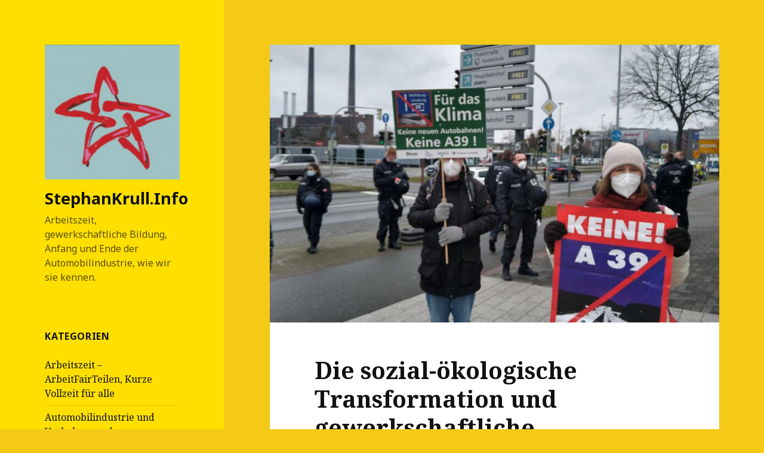

--- FILE ---
content_type: text/html; charset=UTF-8
request_url: https://stephankrull.info/2022/10/06/die-sozial-oekologische-transformation-und-gewerkschaftliche-perspektiven-anforderungen-und-erwartungen-an-demokratische-und-kritische-wissenschaft/
body_size: 80315
content:
<!DOCTYPE html>
<html lang="de" class="no-js">
<head>
	<meta charset="UTF-8">
	<meta name="viewport" content="width=device-width">
	<link rel="profile" href="https://gmpg.org/xfn/11">
	<link rel="pingback" href="https://stephankrull.info/xmlrpc.php">
	<!--[if lt IE 9]>
	<script src="https://stephankrull.info/wp-content/themes/twentyfifteen/js/html5.js?ver=3.7.0"></script>
	<![endif]-->
	<script>(function(html){html.className = html.className.replace(/\bno-js\b/,'js')})(document.documentElement);</script>
<title>Die sozial-ökologische Transformation und gewerkschaftliche Perspektiven – Anforderungen und Erwartungen an demokratische und kritische Wissenschaft &#8211; StephanKrull.Info</title>
<meta name='robots' content='max-image-preview:large' />
	<style>img:is([sizes="auto" i], [sizes^="auto," i]) { contain-intrinsic-size: 3000px 1500px }</style>
	<link rel='dns-prefetch' href='//fonts.googleapis.com' />
<link href='https://fonts.gstatic.com' crossorigin rel='preconnect' />
<link rel="alternate" type="application/rss+xml" title="StephanKrull.Info &raquo; Feed" href="https://stephankrull.info/feed/" />
<link rel="alternate" type="application/rss+xml" title="StephanKrull.Info &raquo; Kommentar-Feed" href="https://stephankrull.info/comments/feed/" />
<link rel="alternate" type="application/rss+xml" title="StephanKrull.Info &raquo; Die sozial-ökologische Transformation und gewerkschaftliche Perspektiven – Anforderungen und Erwartungen an demokratische und kritische Wissenschaft Kommentar-Feed" href="https://stephankrull.info/2022/10/06/die-sozial-oekologische-transformation-und-gewerkschaftliche-perspektiven-anforderungen-und-erwartungen-an-demokratische-und-kritische-wissenschaft/feed/" />
<script>
window._wpemojiSettings = {"baseUrl":"https:\/\/s.w.org\/images\/core\/emoji\/16.0.1\/72x72\/","ext":".png","svgUrl":"https:\/\/s.w.org\/images\/core\/emoji\/16.0.1\/svg\/","svgExt":".svg","source":{"concatemoji":"https:\/\/stephankrull.info\/wp-includes\/js\/wp-emoji-release.min.js?ver=6.8.3"}};
/*! This file is auto-generated */
!function(s,n){var o,i,e;function c(e){try{var t={supportTests:e,timestamp:(new Date).valueOf()};sessionStorage.setItem(o,JSON.stringify(t))}catch(e){}}function p(e,t,n){e.clearRect(0,0,e.canvas.width,e.canvas.height),e.fillText(t,0,0);var t=new Uint32Array(e.getImageData(0,0,e.canvas.width,e.canvas.height).data),a=(e.clearRect(0,0,e.canvas.width,e.canvas.height),e.fillText(n,0,0),new Uint32Array(e.getImageData(0,0,e.canvas.width,e.canvas.height).data));return t.every(function(e,t){return e===a[t]})}function u(e,t){e.clearRect(0,0,e.canvas.width,e.canvas.height),e.fillText(t,0,0);for(var n=e.getImageData(16,16,1,1),a=0;a<n.data.length;a++)if(0!==n.data[a])return!1;return!0}function f(e,t,n,a){switch(t){case"flag":return n(e,"\ud83c\udff3\ufe0f\u200d\u26a7\ufe0f","\ud83c\udff3\ufe0f\u200b\u26a7\ufe0f")?!1:!n(e,"\ud83c\udde8\ud83c\uddf6","\ud83c\udde8\u200b\ud83c\uddf6")&&!n(e,"\ud83c\udff4\udb40\udc67\udb40\udc62\udb40\udc65\udb40\udc6e\udb40\udc67\udb40\udc7f","\ud83c\udff4\u200b\udb40\udc67\u200b\udb40\udc62\u200b\udb40\udc65\u200b\udb40\udc6e\u200b\udb40\udc67\u200b\udb40\udc7f");case"emoji":return!a(e,"\ud83e\udedf")}return!1}function g(e,t,n,a){var r="undefined"!=typeof WorkerGlobalScope&&self instanceof WorkerGlobalScope?new OffscreenCanvas(300,150):s.createElement("canvas"),o=r.getContext("2d",{willReadFrequently:!0}),i=(o.textBaseline="top",o.font="600 32px Arial",{});return e.forEach(function(e){i[e]=t(o,e,n,a)}),i}function t(e){var t=s.createElement("script");t.src=e,t.defer=!0,s.head.appendChild(t)}"undefined"!=typeof Promise&&(o="wpEmojiSettingsSupports",i=["flag","emoji"],n.supports={everything:!0,everythingExceptFlag:!0},e=new Promise(function(e){s.addEventListener("DOMContentLoaded",e,{once:!0})}),new Promise(function(t){var n=function(){try{var e=JSON.parse(sessionStorage.getItem(o));if("object"==typeof e&&"number"==typeof e.timestamp&&(new Date).valueOf()<e.timestamp+604800&&"object"==typeof e.supportTests)return e.supportTests}catch(e){}return null}();if(!n){if("undefined"!=typeof Worker&&"undefined"!=typeof OffscreenCanvas&&"undefined"!=typeof URL&&URL.createObjectURL&&"undefined"!=typeof Blob)try{var e="postMessage("+g.toString()+"("+[JSON.stringify(i),f.toString(),p.toString(),u.toString()].join(",")+"));",a=new Blob([e],{type:"text/javascript"}),r=new Worker(URL.createObjectURL(a),{name:"wpTestEmojiSupports"});return void(r.onmessage=function(e){c(n=e.data),r.terminate(),t(n)})}catch(e){}c(n=g(i,f,p,u))}t(n)}).then(function(e){for(var t in e)n.supports[t]=e[t],n.supports.everything=n.supports.everything&&n.supports[t],"flag"!==t&&(n.supports.everythingExceptFlag=n.supports.everythingExceptFlag&&n.supports[t]);n.supports.everythingExceptFlag=n.supports.everythingExceptFlag&&!n.supports.flag,n.DOMReady=!1,n.readyCallback=function(){n.DOMReady=!0}}).then(function(){return e}).then(function(){var e;n.supports.everything||(n.readyCallback(),(e=n.source||{}).concatemoji?t(e.concatemoji):e.wpemoji&&e.twemoji&&(t(e.twemoji),t(e.wpemoji)))}))}((window,document),window._wpemojiSettings);
</script>
<style id='wp-emoji-styles-inline-css'>

	img.wp-smiley, img.emoji {
		display: inline !important;
		border: none !important;
		box-shadow: none !important;
		height: 1em !important;
		width: 1em !important;
		margin: 0 0.07em !important;
		vertical-align: -0.1em !important;
		background: none !important;
		padding: 0 !important;
	}
</style>
<link rel='stylesheet' id='wp-block-library-css' href='https://stephankrull.info/wp-includes/css/dist/block-library/style.min.css?ver=6.8.3' media='all' />
<style id='wp-block-library-theme-inline-css'>
.wp-block-audio :where(figcaption){color:#555;font-size:13px;text-align:center}.is-dark-theme .wp-block-audio :where(figcaption){color:#ffffffa6}.wp-block-audio{margin:0 0 1em}.wp-block-code{border:1px solid #ccc;border-radius:4px;font-family:Menlo,Consolas,monaco,monospace;padding:.8em 1em}.wp-block-embed :where(figcaption){color:#555;font-size:13px;text-align:center}.is-dark-theme .wp-block-embed :where(figcaption){color:#ffffffa6}.wp-block-embed{margin:0 0 1em}.blocks-gallery-caption{color:#555;font-size:13px;text-align:center}.is-dark-theme .blocks-gallery-caption{color:#ffffffa6}:root :where(.wp-block-image figcaption){color:#555;font-size:13px;text-align:center}.is-dark-theme :root :where(.wp-block-image figcaption){color:#ffffffa6}.wp-block-image{margin:0 0 1em}.wp-block-pullquote{border-bottom:4px solid;border-top:4px solid;color:currentColor;margin-bottom:1.75em}.wp-block-pullquote cite,.wp-block-pullquote footer,.wp-block-pullquote__citation{color:currentColor;font-size:.8125em;font-style:normal;text-transform:uppercase}.wp-block-quote{border-left:.25em solid;margin:0 0 1.75em;padding-left:1em}.wp-block-quote cite,.wp-block-quote footer{color:currentColor;font-size:.8125em;font-style:normal;position:relative}.wp-block-quote:where(.has-text-align-right){border-left:none;border-right:.25em solid;padding-left:0;padding-right:1em}.wp-block-quote:where(.has-text-align-center){border:none;padding-left:0}.wp-block-quote.is-large,.wp-block-quote.is-style-large,.wp-block-quote:where(.is-style-plain){border:none}.wp-block-search .wp-block-search__label{font-weight:700}.wp-block-search__button{border:1px solid #ccc;padding:.375em .625em}:where(.wp-block-group.has-background){padding:1.25em 2.375em}.wp-block-separator.has-css-opacity{opacity:.4}.wp-block-separator{border:none;border-bottom:2px solid;margin-left:auto;margin-right:auto}.wp-block-separator.has-alpha-channel-opacity{opacity:1}.wp-block-separator:not(.is-style-wide):not(.is-style-dots){width:100px}.wp-block-separator.has-background:not(.is-style-dots){border-bottom:none;height:1px}.wp-block-separator.has-background:not(.is-style-wide):not(.is-style-dots){height:2px}.wp-block-table{margin:0 0 1em}.wp-block-table td,.wp-block-table th{word-break:normal}.wp-block-table :where(figcaption){color:#555;font-size:13px;text-align:center}.is-dark-theme .wp-block-table :where(figcaption){color:#ffffffa6}.wp-block-video :where(figcaption){color:#555;font-size:13px;text-align:center}.is-dark-theme .wp-block-video :where(figcaption){color:#ffffffa6}.wp-block-video{margin:0 0 1em}:root :where(.wp-block-template-part.has-background){margin-bottom:0;margin-top:0;padding:1.25em 2.375em}
</style>
<style id='classic-theme-styles-inline-css'>
/*! This file is auto-generated */
.wp-block-button__link{color:#fff;background-color:#32373c;border-radius:9999px;box-shadow:none;text-decoration:none;padding:calc(.667em + 2px) calc(1.333em + 2px);font-size:1.125em}.wp-block-file__button{background:#32373c;color:#fff;text-decoration:none}
</style>
<style id='global-styles-inline-css'>
:root{--wp--preset--aspect-ratio--square: 1;--wp--preset--aspect-ratio--4-3: 4/3;--wp--preset--aspect-ratio--3-4: 3/4;--wp--preset--aspect-ratio--3-2: 3/2;--wp--preset--aspect-ratio--2-3: 2/3;--wp--preset--aspect-ratio--16-9: 16/9;--wp--preset--aspect-ratio--9-16: 9/16;--wp--preset--color--black: #000000;--wp--preset--color--cyan-bluish-gray: #abb8c3;--wp--preset--color--white: #fff;--wp--preset--color--pale-pink: #f78da7;--wp--preset--color--vivid-red: #cf2e2e;--wp--preset--color--luminous-vivid-orange: #ff6900;--wp--preset--color--luminous-vivid-amber: #fcb900;--wp--preset--color--light-green-cyan: #7bdcb5;--wp--preset--color--vivid-green-cyan: #00d084;--wp--preset--color--pale-cyan-blue: #8ed1fc;--wp--preset--color--vivid-cyan-blue: #0693e3;--wp--preset--color--vivid-purple: #9b51e0;--wp--preset--color--dark-gray: #111;--wp--preset--color--light-gray: #f1f1f1;--wp--preset--color--yellow: #f4ca16;--wp--preset--color--dark-brown: #352712;--wp--preset--color--medium-pink: #e53b51;--wp--preset--color--light-pink: #ffe5d1;--wp--preset--color--dark-purple: #2e2256;--wp--preset--color--purple: #674970;--wp--preset--color--blue-gray: #22313f;--wp--preset--color--bright-blue: #55c3dc;--wp--preset--color--light-blue: #e9f2f9;--wp--preset--gradient--vivid-cyan-blue-to-vivid-purple: linear-gradient(135deg,rgba(6,147,227,1) 0%,rgb(155,81,224) 100%);--wp--preset--gradient--light-green-cyan-to-vivid-green-cyan: linear-gradient(135deg,rgb(122,220,180) 0%,rgb(0,208,130) 100%);--wp--preset--gradient--luminous-vivid-amber-to-luminous-vivid-orange: linear-gradient(135deg,rgba(252,185,0,1) 0%,rgba(255,105,0,1) 100%);--wp--preset--gradient--luminous-vivid-orange-to-vivid-red: linear-gradient(135deg,rgba(255,105,0,1) 0%,rgb(207,46,46) 100%);--wp--preset--gradient--very-light-gray-to-cyan-bluish-gray: linear-gradient(135deg,rgb(238,238,238) 0%,rgb(169,184,195) 100%);--wp--preset--gradient--cool-to-warm-spectrum: linear-gradient(135deg,rgb(74,234,220) 0%,rgb(151,120,209) 20%,rgb(207,42,186) 40%,rgb(238,44,130) 60%,rgb(251,105,98) 80%,rgb(254,248,76) 100%);--wp--preset--gradient--blush-light-purple: linear-gradient(135deg,rgb(255,206,236) 0%,rgb(152,150,240) 100%);--wp--preset--gradient--blush-bordeaux: linear-gradient(135deg,rgb(254,205,165) 0%,rgb(254,45,45) 50%,rgb(107,0,62) 100%);--wp--preset--gradient--luminous-dusk: linear-gradient(135deg,rgb(255,203,112) 0%,rgb(199,81,192) 50%,rgb(65,88,208) 100%);--wp--preset--gradient--pale-ocean: linear-gradient(135deg,rgb(255,245,203) 0%,rgb(182,227,212) 50%,rgb(51,167,181) 100%);--wp--preset--gradient--electric-grass: linear-gradient(135deg,rgb(202,248,128) 0%,rgb(113,206,126) 100%);--wp--preset--gradient--midnight: linear-gradient(135deg,rgb(2,3,129) 0%,rgb(40,116,252) 100%);--wp--preset--font-size--small: 13px;--wp--preset--font-size--medium: 20px;--wp--preset--font-size--large: 36px;--wp--preset--font-size--x-large: 42px;--wp--preset--spacing--20: 0.44rem;--wp--preset--spacing--30: 0.67rem;--wp--preset--spacing--40: 1rem;--wp--preset--spacing--50: 1.5rem;--wp--preset--spacing--60: 2.25rem;--wp--preset--spacing--70: 3.38rem;--wp--preset--spacing--80: 5.06rem;--wp--preset--shadow--natural: 6px 6px 9px rgba(0, 0, 0, 0.2);--wp--preset--shadow--deep: 12px 12px 50px rgba(0, 0, 0, 0.4);--wp--preset--shadow--sharp: 6px 6px 0px rgba(0, 0, 0, 0.2);--wp--preset--shadow--outlined: 6px 6px 0px -3px rgba(255, 255, 255, 1), 6px 6px rgba(0, 0, 0, 1);--wp--preset--shadow--crisp: 6px 6px 0px rgba(0, 0, 0, 1);}:where(.is-layout-flex){gap: 0.5em;}:where(.is-layout-grid){gap: 0.5em;}body .is-layout-flex{display: flex;}.is-layout-flex{flex-wrap: wrap;align-items: center;}.is-layout-flex > :is(*, div){margin: 0;}body .is-layout-grid{display: grid;}.is-layout-grid > :is(*, div){margin: 0;}:where(.wp-block-columns.is-layout-flex){gap: 2em;}:where(.wp-block-columns.is-layout-grid){gap: 2em;}:where(.wp-block-post-template.is-layout-flex){gap: 1.25em;}:where(.wp-block-post-template.is-layout-grid){gap: 1.25em;}.has-black-color{color: var(--wp--preset--color--black) !important;}.has-cyan-bluish-gray-color{color: var(--wp--preset--color--cyan-bluish-gray) !important;}.has-white-color{color: var(--wp--preset--color--white) !important;}.has-pale-pink-color{color: var(--wp--preset--color--pale-pink) !important;}.has-vivid-red-color{color: var(--wp--preset--color--vivid-red) !important;}.has-luminous-vivid-orange-color{color: var(--wp--preset--color--luminous-vivid-orange) !important;}.has-luminous-vivid-amber-color{color: var(--wp--preset--color--luminous-vivid-amber) !important;}.has-light-green-cyan-color{color: var(--wp--preset--color--light-green-cyan) !important;}.has-vivid-green-cyan-color{color: var(--wp--preset--color--vivid-green-cyan) !important;}.has-pale-cyan-blue-color{color: var(--wp--preset--color--pale-cyan-blue) !important;}.has-vivid-cyan-blue-color{color: var(--wp--preset--color--vivid-cyan-blue) !important;}.has-vivid-purple-color{color: var(--wp--preset--color--vivid-purple) !important;}.has-black-background-color{background-color: var(--wp--preset--color--black) !important;}.has-cyan-bluish-gray-background-color{background-color: var(--wp--preset--color--cyan-bluish-gray) !important;}.has-white-background-color{background-color: var(--wp--preset--color--white) !important;}.has-pale-pink-background-color{background-color: var(--wp--preset--color--pale-pink) !important;}.has-vivid-red-background-color{background-color: var(--wp--preset--color--vivid-red) !important;}.has-luminous-vivid-orange-background-color{background-color: var(--wp--preset--color--luminous-vivid-orange) !important;}.has-luminous-vivid-amber-background-color{background-color: var(--wp--preset--color--luminous-vivid-amber) !important;}.has-light-green-cyan-background-color{background-color: var(--wp--preset--color--light-green-cyan) !important;}.has-vivid-green-cyan-background-color{background-color: var(--wp--preset--color--vivid-green-cyan) !important;}.has-pale-cyan-blue-background-color{background-color: var(--wp--preset--color--pale-cyan-blue) !important;}.has-vivid-cyan-blue-background-color{background-color: var(--wp--preset--color--vivid-cyan-blue) !important;}.has-vivid-purple-background-color{background-color: var(--wp--preset--color--vivid-purple) !important;}.has-black-border-color{border-color: var(--wp--preset--color--black) !important;}.has-cyan-bluish-gray-border-color{border-color: var(--wp--preset--color--cyan-bluish-gray) !important;}.has-white-border-color{border-color: var(--wp--preset--color--white) !important;}.has-pale-pink-border-color{border-color: var(--wp--preset--color--pale-pink) !important;}.has-vivid-red-border-color{border-color: var(--wp--preset--color--vivid-red) !important;}.has-luminous-vivid-orange-border-color{border-color: var(--wp--preset--color--luminous-vivid-orange) !important;}.has-luminous-vivid-amber-border-color{border-color: var(--wp--preset--color--luminous-vivid-amber) !important;}.has-light-green-cyan-border-color{border-color: var(--wp--preset--color--light-green-cyan) !important;}.has-vivid-green-cyan-border-color{border-color: var(--wp--preset--color--vivid-green-cyan) !important;}.has-pale-cyan-blue-border-color{border-color: var(--wp--preset--color--pale-cyan-blue) !important;}.has-vivid-cyan-blue-border-color{border-color: var(--wp--preset--color--vivid-cyan-blue) !important;}.has-vivid-purple-border-color{border-color: var(--wp--preset--color--vivid-purple) !important;}.has-vivid-cyan-blue-to-vivid-purple-gradient-background{background: var(--wp--preset--gradient--vivid-cyan-blue-to-vivid-purple) !important;}.has-light-green-cyan-to-vivid-green-cyan-gradient-background{background: var(--wp--preset--gradient--light-green-cyan-to-vivid-green-cyan) !important;}.has-luminous-vivid-amber-to-luminous-vivid-orange-gradient-background{background: var(--wp--preset--gradient--luminous-vivid-amber-to-luminous-vivid-orange) !important;}.has-luminous-vivid-orange-to-vivid-red-gradient-background{background: var(--wp--preset--gradient--luminous-vivid-orange-to-vivid-red) !important;}.has-very-light-gray-to-cyan-bluish-gray-gradient-background{background: var(--wp--preset--gradient--very-light-gray-to-cyan-bluish-gray) !important;}.has-cool-to-warm-spectrum-gradient-background{background: var(--wp--preset--gradient--cool-to-warm-spectrum) !important;}.has-blush-light-purple-gradient-background{background: var(--wp--preset--gradient--blush-light-purple) !important;}.has-blush-bordeaux-gradient-background{background: var(--wp--preset--gradient--blush-bordeaux) !important;}.has-luminous-dusk-gradient-background{background: var(--wp--preset--gradient--luminous-dusk) !important;}.has-pale-ocean-gradient-background{background: var(--wp--preset--gradient--pale-ocean) !important;}.has-electric-grass-gradient-background{background: var(--wp--preset--gradient--electric-grass) !important;}.has-midnight-gradient-background{background: var(--wp--preset--gradient--midnight) !important;}.has-small-font-size{font-size: var(--wp--preset--font-size--small) !important;}.has-medium-font-size{font-size: var(--wp--preset--font-size--medium) !important;}.has-large-font-size{font-size: var(--wp--preset--font-size--large) !important;}.has-x-large-font-size{font-size: var(--wp--preset--font-size--x-large) !important;}
:where(.wp-block-post-template.is-layout-flex){gap: 1.25em;}:where(.wp-block-post-template.is-layout-grid){gap: 1.25em;}
:where(.wp-block-columns.is-layout-flex){gap: 2em;}:where(.wp-block-columns.is-layout-grid){gap: 2em;}
:root :where(.wp-block-pullquote){font-size: 1.5em;line-height: 1.6;}
</style>
<link rel='stylesheet' id='twentyfifteen-fonts-css' href='https://fonts.googleapis.com/css?family=Noto+Sans%3A400italic%2C700italic%2C400%2C700%7CNoto+Serif%3A400italic%2C700italic%2C400%2C700%7CInconsolata%3A400%2C700&#038;subset=latin%2Clatin-ext&#038;display=fallback' media='all' />
<link rel='stylesheet' id='genericons-css' href='https://stephankrull.info/wp-content/themes/twentyfifteen/genericons/genericons.css?ver=20201208' media='all' />
<link rel='stylesheet' id='twentyfifteen-style-css' href='https://stephankrull.info/wp-content/themes/twentyfifteen/style.css?ver=20201208' media='all' />
<style id='twentyfifteen-style-inline-css'>

			.post-navigation .nav-previous { background-image: url(https://stephankrull.info/wp-content/uploads/2022/01/Hofmann-825x510.jpg); }
			.post-navigation .nav-previous .post-title, .post-navigation .nav-previous a:hover .post-title, .post-navigation .nav-previous .meta-nav { color: #fff; }
			.post-navigation .nav-previous a:before { background-color: rgba(0, 0, 0, 0.4); }
		
			.post-navigation .nav-next { background-image: url(https://stephankrull.info/wp-content/uploads/2022/10/IMG_20220524_171219-825x510.jpg); border-top: 0; }
			.post-navigation .nav-next .post-title, .post-navigation .nav-next a:hover .post-title, .post-navigation .nav-next .meta-nav { color: #fff; }
			.post-navigation .nav-next a:before { background-color: rgba(0, 0, 0, 0.4); }
		
	/* Color Scheme */

	/* Background Color */
	body {
		background-color: #f4ca16;
	}

	/* Sidebar Background Color */
	body:before,
	.site-header {
		background-color: #ffdf00;
	}

	/* Box Background Color */
	.post-navigation,
	.pagination,
	.secondary,
	.site-footer,
	.hentry,
	.page-header,
	.page-content,
	.comments-area,
	.widecolumn {
		background-color: #ffffff;
	}

	/* Box Background Color */
	button,
	input[type="button"],
	input[type="reset"],
	input[type="submit"],
	.pagination .prev,
	.pagination .next,
	.widget_calendar tbody a,
	.widget_calendar tbody a:hover,
	.widget_calendar tbody a:focus,
	.page-links a,
	.page-links a:hover,
	.page-links a:focus,
	.sticky-post {
		color: #ffffff;
	}

	/* Main Text Color */
	button,
	input[type="button"],
	input[type="reset"],
	input[type="submit"],
	.pagination .prev,
	.pagination .next,
	.widget_calendar tbody a,
	.page-links a,
	.sticky-post {
		background-color: #111111;
	}

	/* Main Text Color */
	body,
	blockquote cite,
	blockquote small,
	a,
	.dropdown-toggle:after,
	.image-navigation a:hover,
	.image-navigation a:focus,
	.comment-navigation a:hover,
	.comment-navigation a:focus,
	.widget-title,
	.entry-footer a:hover,
	.entry-footer a:focus,
	.comment-metadata a:hover,
	.comment-metadata a:focus,
	.pingback .edit-link a:hover,
	.pingback .edit-link a:focus,
	.comment-list .reply a:hover,
	.comment-list .reply a:focus,
	.site-info a:hover,
	.site-info a:focus {
		color: #111111;
	}

	/* Main Text Color */
	.entry-content a,
	.entry-summary a,
	.page-content a,
	.comment-content a,
	.pingback .comment-body > a,
	.author-description a,
	.taxonomy-description a,
	.textwidget a,
	.entry-footer a:hover,
	.comment-metadata a:hover,
	.pingback .edit-link a:hover,
	.comment-list .reply a:hover,
	.site-info a:hover {
		border-color: #111111;
	}

	/* Secondary Text Color */
	button:hover,
	button:focus,
	input[type="button"]:hover,
	input[type="button"]:focus,
	input[type="reset"]:hover,
	input[type="reset"]:focus,
	input[type="submit"]:hover,
	input[type="submit"]:focus,
	.pagination .prev:hover,
	.pagination .prev:focus,
	.pagination .next:hover,
	.pagination .next:focus,
	.widget_calendar tbody a:hover,
	.widget_calendar tbody a:focus,
	.page-links a:hover,
	.page-links a:focus {
		background-color: #111111; /* Fallback for IE7 and IE8 */
		background-color: rgba( 17, 17, 17, 0.7);
	}

	/* Secondary Text Color */
	blockquote,
	a:hover,
	a:focus,
	.main-navigation .menu-item-description,
	.post-navigation .meta-nav,
	.post-navigation a:hover .post-title,
	.post-navigation a:focus .post-title,
	.image-navigation,
	.image-navigation a,
	.comment-navigation,
	.comment-navigation a,
	.widget,
	.author-heading,
	.entry-footer,
	.entry-footer a,
	.taxonomy-description,
	.page-links > .page-links-title,
	.entry-caption,
	.comment-author,
	.comment-metadata,
	.comment-metadata a,
	.pingback .edit-link,
	.pingback .edit-link a,
	.post-password-form label,
	.comment-form label,
	.comment-notes,
	.comment-awaiting-moderation,
	.logged-in-as,
	.form-allowed-tags,
	.no-comments,
	.site-info,
	.site-info a,
	.wp-caption-text,
	.gallery-caption,
	.comment-list .reply a,
	.widecolumn label,
	.widecolumn .mu_register label {
		color: #111111; /* Fallback for IE7 and IE8 */
		color: rgba( 17, 17, 17, 0.7);
	}

	/* Secondary Text Color */
	blockquote,
	.logged-in-as a:hover,
	.comment-author a:hover {
		border-color: #111111; /* Fallback for IE7 and IE8 */
		border-color: rgba( 17, 17, 17, 0.7);
	}

	/* Border Color */
	hr,
	.dropdown-toggle:hover,
	.dropdown-toggle:focus {
		background-color: #111111; /* Fallback for IE7 and IE8 */
		background-color: rgba( 17, 17, 17, 0.1);
	}

	/* Border Color */
	pre,
	abbr[title],
	table,
	th,
	td,
	input,
	textarea,
	.main-navigation ul,
	.main-navigation li,
	.post-navigation,
	.post-navigation div + div,
	.pagination,
	.comment-navigation,
	.widget li,
	.widget_categories .children,
	.widget_nav_menu .sub-menu,
	.widget_pages .children,
	.site-header,
	.site-footer,
	.hentry + .hentry,
	.author-info,
	.entry-content .page-links a,
	.page-links > span,
	.page-header,
	.comments-area,
	.comment-list + .comment-respond,
	.comment-list article,
	.comment-list .pingback,
	.comment-list .trackback,
	.comment-list .reply a,
	.no-comments {
		border-color: #111111; /* Fallback for IE7 and IE8 */
		border-color: rgba( 17, 17, 17, 0.1);
	}

	/* Border Focus Color */
	a:focus,
	button:focus,
	input:focus {
		outline-color: #111111; /* Fallback for IE7 and IE8 */
		outline-color: rgba( 17, 17, 17, 0.3);
	}

	input:focus,
	textarea:focus {
		border-color: #111111; /* Fallback for IE7 and IE8 */
		border-color: rgba( 17, 17, 17, 0.3);
	}

	/* Sidebar Link Color */
	.secondary-toggle:before {
		color: #111111;
	}

	.site-title a,
	.site-description {
		color: #111111;
	}

	/* Sidebar Text Color */
	.site-title a:hover,
	.site-title a:focus {
		color: rgba( 17, 17, 17, 0.7);
	}

	/* Sidebar Border Color */
	.secondary-toggle {
		border-color: #111111; /* Fallback for IE7 and IE8 */
		border-color: rgba( 17, 17, 17, 0.1);
	}

	/* Sidebar Border Focus Color */
	.secondary-toggle:hover,
	.secondary-toggle:focus {
		border-color: #111111; /* Fallback for IE7 and IE8 */
		border-color: rgba( 17, 17, 17, 0.3);
	}

	.site-title a {
		outline-color: #111111; /* Fallback for IE7 and IE8 */
		outline-color: rgba( 17, 17, 17, 0.3);
	}

	/* Meta Background Color */
	.entry-footer {
		background-color: #f1f1f1;
	}

	@media screen and (min-width: 38.75em) {
		/* Main Text Color */
		.page-header {
			border-color: #111111;
		}
	}

	@media screen and (min-width: 59.6875em) {
		/* Make sure its transparent on desktop */
		.site-header,
		.secondary {
			background-color: transparent;
		}

		/* Sidebar Background Color */
		.widget button,
		.widget input[type="button"],
		.widget input[type="reset"],
		.widget input[type="submit"],
		.widget_calendar tbody a,
		.widget_calendar tbody a:hover,
		.widget_calendar tbody a:focus {
			color: #ffdf00;
		}

		/* Sidebar Link Color */
		.secondary a,
		.dropdown-toggle:after,
		.widget-title,
		.widget blockquote cite,
		.widget blockquote small {
			color: #111111;
		}

		.widget button,
		.widget input[type="button"],
		.widget input[type="reset"],
		.widget input[type="submit"],
		.widget_calendar tbody a {
			background-color: #111111;
		}

		.textwidget a {
			border-color: #111111;
		}

		/* Sidebar Text Color */
		.secondary a:hover,
		.secondary a:focus,
		.main-navigation .menu-item-description,
		.widget,
		.widget blockquote,
		.widget .wp-caption-text,
		.widget .gallery-caption {
			color: rgba( 17, 17, 17, 0.7);
		}

		.widget button:hover,
		.widget button:focus,
		.widget input[type="button"]:hover,
		.widget input[type="button"]:focus,
		.widget input[type="reset"]:hover,
		.widget input[type="reset"]:focus,
		.widget input[type="submit"]:hover,
		.widget input[type="submit"]:focus,
		.widget_calendar tbody a:hover,
		.widget_calendar tbody a:focus {
			background-color: rgba( 17, 17, 17, 0.7);
		}

		.widget blockquote {
			border-color: rgba( 17, 17, 17, 0.7);
		}

		/* Sidebar Border Color */
		.main-navigation ul,
		.main-navigation li,
		.widget input,
		.widget textarea,
		.widget table,
		.widget th,
		.widget td,
		.widget pre,
		.widget li,
		.widget_categories .children,
		.widget_nav_menu .sub-menu,
		.widget_pages .children,
		.widget abbr[title] {
			border-color: rgba( 17, 17, 17, 0.1);
		}

		.dropdown-toggle:hover,
		.dropdown-toggle:focus,
		.widget hr {
			background-color: rgba( 17, 17, 17, 0.1);
		}

		.widget input:focus,
		.widget textarea:focus {
			border-color: rgba( 17, 17, 17, 0.3);
		}

		.sidebar a:focus,
		.dropdown-toggle:focus {
			outline-color: rgba( 17, 17, 17, 0.3);
		}
	}
</style>
<link rel='stylesheet' id='twentyfifteen-block-style-css' href='https://stephankrull.info/wp-content/themes/twentyfifteen/css/blocks.css?ver=20190102' media='all' />
<!--[if lt IE 9]>
<link rel='stylesheet' id='twentyfifteen-ie-css' href='https://stephankrull.info/wp-content/themes/twentyfifteen/css/ie.css?ver=20170916' media='all' />
<![endif]-->
<!--[if lt IE 8]>
<link rel='stylesheet' id='twentyfifteen-ie7-css' href='https://stephankrull.info/wp-content/themes/twentyfifteen/css/ie7.css?ver=20141210' media='all' />
<![endif]-->
<script src="https://stephankrull.info/wp-includes/js/jquery/jquery.min.js?ver=3.7.1" id="jquery-core-js"></script>
<script src="https://stephankrull.info/wp-includes/js/jquery/jquery-migrate.min.js?ver=3.4.1" id="jquery-migrate-js"></script>
<link rel="https://api.w.org/" href="https://stephankrull.info/wp-json/" /><link rel="alternate" title="JSON" type="application/json" href="https://stephankrull.info/wp-json/wp/v2/posts/3061" /><link rel="EditURI" type="application/rsd+xml" title="RSD" href="https://stephankrull.info/xmlrpc.php?rsd" />
<meta name="generator" content="WordPress 6.8.3" />
<link rel="canonical" href="https://stephankrull.info/2022/10/06/die-sozial-oekologische-transformation-und-gewerkschaftliche-perspektiven-anforderungen-und-erwartungen-an-demokratische-und-kritische-wissenschaft/" />
<link rel='shortlink' href='https://stephankrull.info/?p=3061' />
<link rel="alternate" title="oEmbed (JSON)" type="application/json+oembed" href="https://stephankrull.info/wp-json/oembed/1.0/embed?url=https%3A%2F%2Fstephankrull.info%2F2022%2F10%2F06%2Fdie-sozial-oekologische-transformation-und-gewerkschaftliche-perspektiven-anforderungen-und-erwartungen-an-demokratische-und-kritische-wissenschaft%2F" />
<link rel="alternate" title="oEmbed (XML)" type="text/xml+oembed" href="https://stephankrull.info/wp-json/oembed/1.0/embed?url=https%3A%2F%2Fstephankrull.info%2F2022%2F10%2F06%2Fdie-sozial-oekologische-transformation-und-gewerkschaftliche-perspektiven-anforderungen-und-erwartungen-an-demokratische-und-kritische-wissenschaft%2F&#038;format=xml" />
<style>.recentcomments a{display:inline !important;padding:0 !important;margin:0 !important;}</style><link rel="icon" href="https://stephankrull.info/wp-content/uploads/2017/02/cropped-Stephan-Krull-in-Leipzig-1-32x32.jpg" sizes="32x32" />
<link rel="icon" href="https://stephankrull.info/wp-content/uploads/2017/02/cropped-Stephan-Krull-in-Leipzig-1-192x192.jpg" sizes="192x192" />
<link rel="apple-touch-icon" href="https://stephankrull.info/wp-content/uploads/2017/02/cropped-Stephan-Krull-in-Leipzig-1-180x180.jpg" />
<meta name="msapplication-TileImage" content="https://stephankrull.info/wp-content/uploads/2017/02/cropped-Stephan-Krull-in-Leipzig-1-270x270.jpg" />
</head>

<body class="wp-singular post-template-default single single-post postid-3061 single-format-standard wp-custom-logo wp-embed-responsive wp-theme-twentyfifteen">
<div id="page" class="hfeed site">
	<a class="skip-link screen-reader-text" href="#content">Zum Inhalt springen</a>

	<div id="sidebar" class="sidebar">
		<header id="masthead" class="site-header" role="banner">
			<div class="site-branding">
				<a href="https://stephankrull.info/" class="custom-logo-link" rel="home"><img width="248" height="248" src="https://stephankrull.info/wp-content/uploads/2020/07/cropped-symbol.png" class="custom-logo" alt="StephanKrull.Info" decoding="async" fetchpriority="high" srcset="https://stephankrull.info/wp-content/uploads/2020/07/cropped-symbol.png 248w, https://stephankrull.info/wp-content/uploads/2020/07/cropped-symbol-150x150.png 150w" sizes="(max-width: 248px) 100vw, 248px" /></a>						<p class="site-title"><a href="https://stephankrull.info/" rel="home">StephanKrull.Info</a></p>
												<p class="site-description">Arbeitszeit, gewerkschaftliche Bildung, Anfang und Ende der Automobilindustrie, wie wir sie kennen.</p>
										<button class="secondary-toggle">Menü und Widgets</button>
			</div><!-- .site-branding -->
		</header><!-- .site-header -->

			<div id="secondary" class="secondary">

		
		
					<div id="widget-area" class="widget-area" role="complementary">
				<aside id="categories-2" class="widget widget_categories"><h2 class="widget-title">Kategorien</h2><nav aria-label="Kategorien">
			<ul>
					<li class="cat-item cat-item-4"><a href="https://stephankrull.info/category/arbeitszeit/">Arbeitszeit &#8211; ArbeitFairTeilen, Kurze Vollzeit für alle</a>
</li>
	<li class="cat-item cat-item-9"><a href="https://stephankrull.info/category/automobilindustrie/">Automobilindustrie und Verkehrswende</a>
</li>
	<li class="cat-item cat-item-62"><a href="https://stephankrull.info/category/linke-verkehrspolitik/">Linke Verkehrspolitik</a>
</li>
	<li class="cat-item cat-item-3"><a href="https://stephankrull.info/category/bildung/">Politisch-ökonomische Bildung</a>
</li>
	<li class="cat-item cat-item-11"><a href="https://stephankrull.info/category/theater-und-literatur/">Theater, Literatur und Reisen</a>
</li>
	<li class="cat-item cat-item-5"><a href="https://stephankrull.info/category/volkswagen/">Volkswagen &#8211; Geschichte und Bedeutung des Unternehmens</a>
</li>
	<li class="cat-item cat-item-13"><a href="https://stephankrull.info/category/andere-autoren-interessante-artikel/">Zu anderen Autoren &#8211; interessante Artikel</a>
</li>
	<li class="cat-item cat-item-1"><a href="https://stephankrull.info/category/resterampe/">Zum Schluss &#8211; Resterampe</a>
</li>
			</ul>

			</nav></aside><aside id="search-2" class="widget widget_search"><form role="search" method="get" class="search-form" action="https://stephankrull.info/">
				<label>
					<span class="screen-reader-text">Suche nach:</span>
					<input type="search" class="search-field" placeholder="Suchen …" value="" name="s" />
				</label>
				<input type="submit" class="search-submit screen-reader-text" value="Suchen" />
			</form></aside>
		<aside id="recent-posts-2" class="widget widget_recent_entries">
		<h2 class="widget-title">Neueste Beiträge</h2><nav aria-label="Neueste Beiträge">
		<ul>
											<li>
					<a href="https://stephankrull.info/2026/01/10/kein-land-in-sicht-die-autoindustrie-in-deutschland/">Kein Land in Sicht &#8211; die Autoindustrie in Deutschland</a>
									</li>
											<li>
					<a href="https://stephankrull.info/2025/11/21/mobilitaet-in-deutschland/">Mobilität in Deutschland</a>
									</li>
											<li>
					<a href="https://stephankrull.info/2025/11/19/volkswagen-in-osnabrueck-konversion-falsch-herum/">Volkswagen in Osnabrück: Konversion falsch herum?</a>
									</li>
											<li>
					<a href="https://stephankrull.info/2025/11/15/ausweg-aus-der-autokrise-plaene-fuer-die-zukunft-der-fahrzeugindustrie/">Ausweg aus der Autokrise: Pläne für die Zukunft der Fahrzeugindustrie</a>
									</li>
											<li>
					<a href="https://stephankrull.info/2025/10/30/volkswagen-verlust-oder-gewinn/">Volkswagen: Verlust oder Gewinn?</a>
									</li>
					</ul>

		</nav></aside><aside id="recent-comments-2" class="widget widget_recent_comments"><h2 class="widget-title">Neueste Kommentare</h2><nav aria-label="Neueste Kommentare"><ul id="recentcomments"><li class="recentcomments"><span class="comment-author-link"><a href="https://arbeitzukunft.de/artikel/bosch-streicht-13-000-stellen-in-deutschland-gegenwehr-tut-not/" class="url" rel="ugc external nofollow">Bosch streicht zusätzlich 13.000 Stellen in Deutschland &#x2d; da hilft nur Streik!</a></span> bei <a href="https://stephankrull.info/2025/09/30/vier-millionen-erwerbslose-hoechste-zeit-fuer-arbeitszeitverkuerzung/#comment-522">Vier Millionen Erwerbslose &#8211; Höchste Zeit für Arbeitszeitverkürzung!</a></li><li class="recentcomments"><span class="comment-author-link">Sabine Matthes</span> bei <a href="https://stephankrull.info/2025/08/20/es-geht-um-interessen-nicht-um-menschenrechte/#comment-518">Es geht um Interessen, nicht um Menschenrechte.</a></li><li class="recentcomments"><span class="comment-author-link"><a href="https://stephankrull.info/2025/07/05/vw-personalvorstand-vor-die-tuer-gesetzt-von-bauernopfern-und-ablenkungsmanoevern/" class="url" rel="ugc">VW Personalvorstand vor die Tür gesetzt: Von Bauernopfern und Ablenkungsmanövern &#8211; StephanKrull.Info</a></span> bei <a href="https://stephankrull.info/2025/01/17/unruhe-bei-volkswagen/#comment-509">Unruhe bei Volkswagen</a></li><li class="recentcomments"><span class="comment-author-link">DREßLER, Carsten</span> bei <a href="https://stephankrull.info/2025/03/06/autoindustrie-entgeltverzicht-und-arbeitsplatzabbau/#comment-502">Autoindustrie: Arbeitsplatzabbau und Lohnraub</a></li><li class="recentcomments"><span class="comment-author-link">Josef Immler</span> bei <a href="https://stephankrull.info/2025/05/29/die-autoindustrie-eine-soziale-und-oekologische-katastrophe/#comment-500">Die Autoindustrie – eine soziale und ökologische Katastrophe</a></li></ul></nav></aside><aside id="archives-2" class="widget widget_archive"><h2 class="widget-title">Archive</h2>		<label class="screen-reader-text" for="archives-dropdown-2">Archive</label>
		<select id="archives-dropdown-2" name="archive-dropdown">
			
			<option value="">Monat auswählen</option>
				<option value='https://stephankrull.info/2026/01/'> Januar 2026 </option>
	<option value='https://stephankrull.info/2025/11/'> November 2025 </option>
	<option value='https://stephankrull.info/2025/10/'> Oktober 2025 </option>
	<option value='https://stephankrull.info/2025/09/'> September 2025 </option>
	<option value='https://stephankrull.info/2025/08/'> August 2025 </option>
	<option value='https://stephankrull.info/2025/07/'> Juli 2025 </option>
	<option value='https://stephankrull.info/2025/06/'> Juni 2025 </option>
	<option value='https://stephankrull.info/2025/05/'> Mai 2025 </option>
	<option value='https://stephankrull.info/2025/04/'> April 2025 </option>
	<option value='https://stephankrull.info/2025/03/'> März 2025 </option>
	<option value='https://stephankrull.info/2025/01/'> Januar 2025 </option>
	<option value='https://stephankrull.info/2024/12/'> Dezember 2024 </option>
	<option value='https://stephankrull.info/2024/11/'> November 2024 </option>
	<option value='https://stephankrull.info/2024/10/'> Oktober 2024 </option>
	<option value='https://stephankrull.info/2024/09/'> September 2024 </option>
	<option value='https://stephankrull.info/2024/08/'> August 2024 </option>
	<option value='https://stephankrull.info/2024/07/'> Juli 2024 </option>
	<option value='https://stephankrull.info/2024/06/'> Juni 2024 </option>
	<option value='https://stephankrull.info/2024/05/'> Mai 2024 </option>
	<option value='https://stephankrull.info/2024/04/'> April 2024 </option>
	<option value='https://stephankrull.info/2024/03/'> März 2024 </option>
	<option value='https://stephankrull.info/2024/02/'> Februar 2024 </option>
	<option value='https://stephankrull.info/2024/01/'> Januar 2024 </option>
	<option value='https://stephankrull.info/2023/12/'> Dezember 2023 </option>
	<option value='https://stephankrull.info/2023/11/'> November 2023 </option>
	<option value='https://stephankrull.info/2023/10/'> Oktober 2023 </option>
	<option value='https://stephankrull.info/2023/09/'> September 2023 </option>
	<option value='https://stephankrull.info/2023/08/'> August 2023 </option>
	<option value='https://stephankrull.info/2023/07/'> Juli 2023 </option>
	<option value='https://stephankrull.info/2023/06/'> Juni 2023 </option>
	<option value='https://stephankrull.info/2023/05/'> Mai 2023 </option>
	<option value='https://stephankrull.info/2023/04/'> April 2023 </option>
	<option value='https://stephankrull.info/2023/03/'> März 2023 </option>
	<option value='https://stephankrull.info/2023/02/'> Februar 2023 </option>
	<option value='https://stephankrull.info/2023/01/'> Januar 2023 </option>
	<option value='https://stephankrull.info/2022/12/'> Dezember 2022 </option>
	<option value='https://stephankrull.info/2022/11/'> November 2022 </option>
	<option value='https://stephankrull.info/2022/10/'> Oktober 2022 </option>
	<option value='https://stephankrull.info/2022/09/'> September 2022 </option>
	<option value='https://stephankrull.info/2022/08/'> August 2022 </option>
	<option value='https://stephankrull.info/2022/07/'> Juli 2022 </option>
	<option value='https://stephankrull.info/2022/05/'> Mai 2022 </option>
	<option value='https://stephankrull.info/2022/04/'> April 2022 </option>
	<option value='https://stephankrull.info/2022/03/'> März 2022 </option>
	<option value='https://stephankrull.info/2022/02/'> Februar 2022 </option>
	<option value='https://stephankrull.info/2022/01/'> Januar 2022 </option>
	<option value='https://stephankrull.info/2021/12/'> Dezember 2021 </option>
	<option value='https://stephankrull.info/2021/10/'> Oktober 2021 </option>
	<option value='https://stephankrull.info/2021/09/'> September 2021 </option>
	<option value='https://stephankrull.info/2021/08/'> August 2021 </option>
	<option value='https://stephankrull.info/2021/07/'> Juli 2021 </option>
	<option value='https://stephankrull.info/2021/06/'> Juni 2021 </option>
	<option value='https://stephankrull.info/2021/05/'> Mai 2021 </option>
	<option value='https://stephankrull.info/2021/04/'> April 2021 </option>
	<option value='https://stephankrull.info/2021/03/'> März 2021 </option>
	<option value='https://stephankrull.info/2021/02/'> Februar 2021 </option>
	<option value='https://stephankrull.info/2021/01/'> Januar 2021 </option>
	<option value='https://stephankrull.info/2020/12/'> Dezember 2020 </option>
	<option value='https://stephankrull.info/2020/11/'> November 2020 </option>
	<option value='https://stephankrull.info/2020/10/'> Oktober 2020 </option>
	<option value='https://stephankrull.info/2020/09/'> September 2020 </option>
	<option value='https://stephankrull.info/2020/08/'> August 2020 </option>
	<option value='https://stephankrull.info/2020/07/'> Juli 2020 </option>
	<option value='https://stephankrull.info/2020/06/'> Juni 2020 </option>
	<option value='https://stephankrull.info/2020/05/'> Mai 2020 </option>
	<option value='https://stephankrull.info/2020/04/'> April 2020 </option>
	<option value='https://stephankrull.info/2020/03/'> März 2020 </option>
	<option value='https://stephankrull.info/2020/02/'> Februar 2020 </option>
	<option value='https://stephankrull.info/2020/01/'> Januar 2020 </option>
	<option value='https://stephankrull.info/2019/12/'> Dezember 2019 </option>
	<option value='https://stephankrull.info/2019/10/'> Oktober 2019 </option>
	<option value='https://stephankrull.info/2019/09/'> September 2019 </option>
	<option value='https://stephankrull.info/2019/08/'> August 2019 </option>
	<option value='https://stephankrull.info/2019/07/'> Juli 2019 </option>
	<option value='https://stephankrull.info/2019/06/'> Juni 2019 </option>
	<option value='https://stephankrull.info/2019/05/'> Mai 2019 </option>
	<option value='https://stephankrull.info/2019/04/'> April 2019 </option>
	<option value='https://stephankrull.info/2019/03/'> März 2019 </option>
	<option value='https://stephankrull.info/2019/02/'> Februar 2019 </option>
	<option value='https://stephankrull.info/2019/01/'> Januar 2019 </option>
	<option value='https://stephankrull.info/2018/12/'> Dezember 2018 </option>
	<option value='https://stephankrull.info/2018/11/'> November 2018 </option>
	<option value='https://stephankrull.info/2018/10/'> Oktober 2018 </option>
	<option value='https://stephankrull.info/2018/09/'> September 2018 </option>
	<option value='https://stephankrull.info/2018/08/'> August 2018 </option>
	<option value='https://stephankrull.info/2018/07/'> Juli 2018 </option>
	<option value='https://stephankrull.info/2018/06/'> Juni 2018 </option>
	<option value='https://stephankrull.info/2018/05/'> Mai 2018 </option>
	<option value='https://stephankrull.info/2018/04/'> April 2018 </option>
	<option value='https://stephankrull.info/2018/03/'> März 2018 </option>
	<option value='https://stephankrull.info/2018/02/'> Februar 2018 </option>
	<option value='https://stephankrull.info/2018/01/'> Januar 2018 </option>
	<option value='https://stephankrull.info/2017/12/'> Dezember 2017 </option>
	<option value='https://stephankrull.info/2017/11/'> November 2017 </option>
	<option value='https://stephankrull.info/2017/10/'> Oktober 2017 </option>
	<option value='https://stephankrull.info/2017/09/'> September 2017 </option>
	<option value='https://stephankrull.info/2017/08/'> August 2017 </option>
	<option value='https://stephankrull.info/2017/07/'> Juli 2017 </option>
	<option value='https://stephankrull.info/2017/06/'> Juni 2017 </option>
	<option value='https://stephankrull.info/2017/05/'> Mai 2017 </option>
	<option value='https://stephankrull.info/2017/04/'> April 2017 </option>
	<option value='https://stephankrull.info/2017/03/'> März 2017 </option>
	<option value='https://stephankrull.info/2017/02/'> Februar 2017 </option>
	<option value='https://stephankrull.info/2017/01/'> Januar 2017 </option>
	<option value='https://stephankrull.info/2016/10/'> Oktober 2016 </option>
	<option value='https://stephankrull.info/2016/06/'> Juni 2016 </option>
	<option value='https://stephankrull.info/2016/03/'> März 2016 </option>
	<option value='https://stephankrull.info/2016/01/'> Januar 2016 </option>
	<option value='https://stephankrull.info/2015/12/'> Dezember 2015 </option>
	<option value='https://stephankrull.info/2015/10/'> Oktober 2015 </option>
	<option value='https://stephankrull.info/2015/09/'> September 2015 </option>
	<option value='https://stephankrull.info/2015/03/'> März 2015 </option>
	<option value='https://stephankrull.info/2015/01/'> Januar 2015 </option>
	<option value='https://stephankrull.info/2014/07/'> Juli 2014 </option>
	<option value='https://stephankrull.info/2014/05/'> Mai 2014 </option>
	<option value='https://stephankrull.info/2013/11/'> November 2013 </option>
	<option value='https://stephankrull.info/2013/06/'> Juni 2013 </option>
	<option value='https://stephankrull.info/2013/05/'> Mai 2013 </option>
	<option value='https://stephankrull.info/2012/10/'> Oktober 2012 </option>
	<option value='https://stephankrull.info/2012/05/'> Mai 2012 </option>
	<option value='https://stephankrull.info/2012/02/'> Februar 2012 </option>
	<option value='https://stephankrull.info/2011/12/'> Dezember 2011 </option>
	<option value='https://stephankrull.info/2011/01/'> Januar 2011 </option>
	<option value='https://stephankrull.info/2010/08/'> August 2010 </option>
	<option value='https://stephankrull.info/2010/01/'> Januar 2010 </option>
	<option value='https://stephankrull.info/2009/05/'> Mai 2009 </option>
	<option value='https://stephankrull.info/2007/11/'> November 2007 </option>
	<option value='https://stephankrull.info/2007/10/'> Oktober 2007 </option>
	<option value='https://stephankrull.info/2007/07/'> Juli 2007 </option>
	<option value='https://stephankrull.info/2007/02/'> Februar 2007 </option>
	<option value='https://stephankrull.info/2006/11/'> November 2006 </option>
	<option value='https://stephankrull.info/2004/08/'> August 2004 </option>
	<option value='https://stephankrull.info/2003/04/'> April 2003 </option>
	<option value='https://stephankrull.info/2002/12/'> Dezember 2002 </option>
	<option value='https://stephankrull.info/2002/11/'> November 2002 </option>

		</select>

			<script>
(function() {
	var dropdown = document.getElementById( "archives-dropdown-2" );
	function onSelectChange() {
		if ( dropdown.options[ dropdown.selectedIndex ].value !== '' ) {
			document.location.href = this.options[ this.selectedIndex ].value;
		}
	}
	dropdown.onchange = onSelectChange;
})();
</script>
</aside><aside id="nav_menu-3" class="widget widget_nav_menu"><nav class="menu-hauptmenue-container" aria-label="Menü"><ul id="menu-hauptmenue" class="menu"><li id="menu-item-22" class="menu-item menu-item-type-post_type menu-item-object-page menu-item-22"><a href="https://stephankrull.info/impressum/">Impressum</a></li>
<li id="menu-item-109" class="menu-item menu-item-type-post_type menu-item-object-page menu-item-home menu-item-109"><a href="https://stephankrull.info/ueber-mich/">Über mich</a></li>
</ul></nav></aside><aside id="meta-2" class="widget widget_meta"><h2 class="widget-title">Meta</h2><nav aria-label="Meta">
		<ul>
						<li><a href="https://stephankrull.info/wp-login.php">Anmelden</a></li>
			<li><a href="https://stephankrull.info/feed/">Feed der Einträge</a></li>
			<li><a href="https://stephankrull.info/comments/feed/">Kommentar-Feed</a></li>

			<li><a href="https://de.wordpress.org/">WordPress.org</a></li>
		</ul>

		</nav></aside>			</div><!-- .widget-area -->
		
	</div><!-- .secondary -->

	</div><!-- .sidebar -->

	<div id="content" class="site-content">

	<div id="primary" class="content-area">
		<main id="main" class="site-main" role="main">

		
<article id="post-3061" class="post-3061 post type-post status-publish format-standard has-post-thumbnail hentry category-automobilindustrie category-bildung">
	
		<div class="post-thumbnail">
			<img width="825" height="510" src="https://stephankrull.info/wp-content/uploads/2022/10/Dem-Wob-825x510.jpg" class="attachment-post-thumbnail size-post-thumbnail wp-post-image" alt="" decoding="async" />	</div><!-- .post-thumbnail -->

	
	<header class="entry-header">
		<h1 class="entry-title">Die sozial-ökologische Transformation und gewerkschaftliche Perspektiven – Anforderungen und Erwartungen an demokratische und kritische Wissenschaft</h1>	</header><!-- .entry-header -->

	<div class="entry-content">
		
<ol class="wp-block-list"><li><strong>Gewerkschaftliche Perspektiven in der sozial-ökologischen Transformation Die Gewerkschaften, die Arbeitgeber und der Staat</strong></li><li><strong>Bitten an demokratische und kritische Wissenschaftler*innen</strong></li></ol>



<p><strong>Seit Beginn der UN-Klimakonferenzen im Jahr 1992 sind die jährlichen CO2-Emissionen nicht zurückgegangen. Vielmehr haben sie um über 60 % zugenommen. Warum ist das so – trotz aller Klimakonferenzen und weltweiter Proteste? Und vor allem: Wie können wir den Klimawandel aufhalten?</strong><br><br>In der Klimabewegung gewinnt die Erkenntnis Raum, dass es so nicht weitergehen kann, dass wir einen Systemwechsel brauchen. Wenn Kohle und Öl wegen ausgetrockneter Flüsse nicht mehr transportiert werden können, wenn die Strompreise explodieren, weil die Kühlung der AKWs in Frankreich wegen zu wenig Wasser in den Flüssen unmöglich wird, ist das ein unübersehbares Zeichen der ökologisch-sozialen Super-Krise des Kapitalismus – mit drastischen ökonomischen Konsequenzen wie der derzeit historisch hohen Inflation. Die radikale Realität der Klimakatastrophe zeigt uns Grenzen dieser Art zu Wirtschaften bedrohlich auf. Gleichzeitig sehen wir am Beispiel der Renaissance von Atomstrom, der unterbliebenen Energie- und Verkehrswende, an der Abwälzung der Inflationslasten auf die unteren Schichten und Klassen, dass der Widerstand gegen diesen dringend notwendigen Systemwechsel schon auf Hochtouren läuft.<br></p>



<span id="more-3061"></span>



<p>In dieser Situation wächst das Bewusstsein für die drastischen Konsequenzen des Klimawandels. Ursachen und antisoziale Regulationsversuche werden aber weitgehend noch nicht an das kapitalistische System adressiert, sondern sehr diffus an „die da oben“ inklusive fremdenfeindlicher Vorurteile und antisemitischer Begründungsansätze von „Weltverschwörung“ und dem „raffenden Kapital“. Nun kommt es darauf an, die Aufmerksamkeit auf die wesentliche Frage zu lenken: woher kommt die politische Macht, die Dinge tatsächlich zu ändern? Dazu müssen wir auch in die Zukunft schauen und versuchen zu beschreiben, wie jene tiefgreifende gesellschaftliche sozial-ökologische Transformation, die wir brauchen, aussehen könnte.</p>



<p>I. Gewerkschaftliche Perspektiven in der sozial-ökologischen Transformation</p>



<p>Gewerkschaften, Arbeitgeber und Staat</p>



<p>1.</p>



<p>DIE Gewerkschaften gibt es nicht – unterschiedliche Interessen und Haltungen gibt es in dieser Frage scheinbar auf der Hand liegend zwischen exportorientierten Industriegewerkschaften und binnenmarktorientierten Dienstleistungsgewerkschaften. Weiter gibt es die unterschiedlichen Strömungen der Arbeiter*innenbewegung natürlich innerhalb jeder Gewerkschaft. Und drittens gibt es, politisch gewollt von den Regierungen und in Gesetze gegossen eine zunehmende Dominanz von Betriebsräten in den Gewerkschaften, zum Beispiel durch das Betriebsverfassungsgesetz, durch die Verbetrieblichung von Tarifpolitik und deren dadurch bedingte Differenzierung der Arbeits- und Entgeltbedingen zwischen den Branchen und innerhalb der Branchen zwischen einzelnen Unternehmen und Betrieben.</p>



<p>Die gegenwärtige Aufgabe der Gewerkschaften besteht darin, den Übergang vom kapitalistischen Wachstumszwang in ein sozial und ökologisch nachhaltiges Entwicklungsmodell zu ermöglichen und zu forcieren. Die Abkehr vom Wachstumszwang kollidiert aber mit den Profitinteressen der Eigentümer*innen, mit der Macht des Kapitals und oft eben auch mit den kurzfristigen Interessen der abhängig Beschäftigten, der Mitglieder der Gewerkschaft – das ist die von Klaus Dörre beschriebene ökologisch-ökonomische Zangenkrise.</p>



<p>Ist da eine Intervention von solcherart geschwächten und zwischen den Fronten zerriebenen Gewerkschaften zu erwarten?</p>



<p>Hans-Jürgen Urban aus der linken Gewerkschaftsströmung und Mitglied im Führungsorgan der IG Metall, dem geschäftsführenden Vorstand, sagt dazu u.a.: „Deswegen sollten sich die Gewerkschaften über die Wahrung von Beschäftigungs-, Einkommens- und Sozialinteressen ihrer Mitglieder hinaus an der Konzipierung, Legitimierung und Realisierung des neuen Entwicklungsmodells beteiligen. Das erfordert eine entsprechende Strategiebildung auf der Grundlage eines erweiterten politischen Mandats.“ (https://hans-juergen-urban.de/)</p>



<p>Es geht also um die Auflösung des Widerspruches zwischen kurzfristigen Gegenwartsinteressen und langfristigen Zukunftsinteressen, der „Gattungsfrage“, dem Überleben der Menschheit auf diesem Planeten. Dieser Widerspruch spiegelt sich deutlich sichtbar in der Automobil- und Zulieferindustrie wie auch in der Energiewirtschaft, in den Kernbereichen der gewerkschaftlichen Organisationsmacht. An der Beteiligung der IG Metall an der Regierungskommission „Zukunft der Mobilität“ und der IGBCE an Kohle- und Gaskommission wird dieser antagonistische Widerspruch sichtbar, die Integration in das kapitalistische System: einerseits Beiträge für die Einhaltung des Pariser Klimaabkommens – andererseits der Erhalt möglichst vieler Arbeitsplätze in der existierenden und sich kapitalistisch wandelnden Industrie.</p>



<p>Andererseits bereiten relevante Teile der Gewerkschaften in Deutschland Proteste gegen die Abwälzung der Krisenlasten auf den ärmeren Teil der Bevölkerung vor. Wenn es einen heißen Herbst geben soll, wenn es ihn geben wird, dann nur mit und durch Gewerkschaften und Sozialverbände.</p>



<p>Die Zusammenführung von Umwelt-, Klima- und Sozialbewegung ist dann eine Hürde, die noch nicht genommen ist. Zwar gibt es eine formales Bündnis von Gewerkschaften, Umwelt- und Sozialverbänden sowie der Beteiligung der evangelische Kirche zur sozial-ökologischen Verkehrswende – aber wirklich praktisch geworden ist dieses Bündnis bisher noch nicht (<a href="https://www.sovd.de/aktuelles/meldung/breites-buendnis-fordert-sozial-und-klimavertraegliche-mobilitaetswende">https://www.sovd.de/aktuelles/meldung/breites-buendnis-fordert-sozial-und-klimavertraegliche-mobilitaetswende</a>).</p>



<p>Bemerkenswert in diesem Zusammenhang: Die Debatte in der IG Metall war vor gut 30 Jahren weiter, als das heute der Fall ist. In einer Schriftenreihe der IG Metall erschien die Broschüre „Auto, Umwelt und Verkehr – Umsteuern, bevor es zu spät ist“. Im Magazin der Gewerkschaft für die Angestellten wird ausführlich über einen gemeinsamen Kongress mit dem Naturschutzring und das genannte Programm berichtet (Angestellten-Magazin 12/1990). Darin wird der damalige Gewerkschaftsvorsitzende Franz Steinkühler zitiert: „Die IG Metall hat nicht die 35-Stunden-Woche vereinbart, damit die Mitglieder 64 Stunden jährlich im Stau stehen. Die Schäden und Belastungen des Autoverkehrs für Mensch und Natur sind erheblich zu hoch.“ In dem Programm sind Vorschläge enthalten, die fast nichts von ihrer Aktualität eingebüßt haben, von Tempolimit über Verringerung des Ausstoßes von Treibhausgasen bis zu Demokratie in der Wirtschaft:</p>



<ul class="wp-block-list"><li>Autoproduktion ohne Gift und Schadstoffe</li><li>Systemisches Recycling der Altautos</li><li>Verringerung von Emissionen und Energieverbrauch</li><li>Sicherheit für alle, weniger Raserei</li><li>Kooperationsmodell aller Verkehrsträger</li><li>Ausbau des öffentlichen Verkehrs</li><li>Vernetzung der Verkehrsträger</li><li>Neue Fahrzeugkonzepte und Unternehmensstrategien</li><li>Vernünftiges Verbraucher- und Verkehrsverhalten</li><li>Politische Initiativen und Rahmensetzungen</li></ul>



<p>Mit dem Ende der Systemkonkurrenz und der Eröffnung riesiger neuer Märkte in Osteuropa, Indien und China, mit der Durchsetzung aller Gesellschaften und aller gesellschaftlichen Bereiche mit dem Neoliberalismus, mit der absoluten Marktorientierung und Durchsetzung des Shareholder Value geriet dieses Programm erst ins Hintertreffen und dann in Vergessenheit.</p>



<p>Zum Widerspruch von einerseits der Dominanz von Betriebsräten und andererseits deren begrenztem betrieblichen Mandat ist die Initiative des DGB zur Reform des Betriebsverfassungsgesetzes von Interesse und Bedeutung. Der DGB fordert mit seinem Vorschlag u.a., dem Betriebsrat bei „Maßnahmen, die geeignet sind, dem Umwelt- und Klimaschutz zu dienen“, ein Mitbestimmungsrecht einzuräumen (<a href="https://www.dgb.de/themen/++co++21a2fa9a-b4bd-11ec-9da2-001a4a160123">https://www.dgb.de/themen/++co++21a2fa9a-b4bd-11ec-9da2-001a4a160123</a>).</p>



<p>Solcherart müssen wir in die Zukunft schauen und möglichst genau, realistisch und gut nachvollziehbar beschreiben, wie und in welchen Schritten die sozial-ökologische Transformation umgesetzt werden kann und wie gutes Leben und gute Arbeit dann aussehen und sich ja ohnehin bedingen. Eines geht nicht ohne das andere.</p>



<p>Im Gesprächskreis der Rosa-Luxemburg-Stiftung zur Zukunft von Auto, Umwelt und Mobilität wurde die Idee entwickelt, die Transformation und das Bündnis durch regionale Transformationsräte unter Einbeziehung von kritischen Wissenschaftler*innen, Beschäftigten aus der Industrie, Umwelt-, Sozial- und Verkehrsverbänden mit Leben zu erfüllen – auch als notwendige Ergänzung zu den tripartistischen regionalen Transformationsnetzwerken aus dem Zukunftsfond der Bundesregierung, in denen die Industrie, die kommunalen Vertretungen und die Gewerkschaften ihrerseits die Transformation vorbereiten. (<a href="https://www.allianz-fuer-die-region.de/mobilitaet/regionales-transformationsnetzwerk-suedostniedersachsen-retrason">https://www.allianz-fuer-die-region.de/mobilitaet/regionales-transformationsnetzwerk-suedostniedersachsen-retrason</a> und <a href="https://ecomento.de/2021/08/19/zukunftsfonds-eine-milliarde-fuer-die-autoindustrie/">https://ecomento.de/2021/08/19/zukunftsfonds-eine-milliarde-fuer-die-autoindustrie/</a>)</p>



<p>2.</p>



<p>Die Autoindustrie nehme ich als Beispiel, weil ich mich dort einigermaßen auskenne und weil sie die exportstarke Schlüsselindustrie unseres Landes ist – zur Zeit mit ca. 800.000 Beschäftigten inklusive der Zulieferindustrie (Conti, ZF, Bosch etc.), mit einem Umsatz von 500 Milliarden Euro und einem Gewinn von 30 Milliarden Euro pro Jahr bei den „big three“ (VW, Mercedes, BMW). Gegenwärtig sind mehr als 48 Millionen PKW in Deutschland zugelassen, allerdings ist die Geschwindigkeit und Menge der Neuzulassungen rückläufig. Diese Dominanz der Autoindustrie ist historisch gewachsen, vorangetrieben vor allem durch die Nazis als Teil der Volksgemeinschaftsideologie (Autobahnbau, „Volkswagen“) und als gegenüber den USA nachholende Modernisierungsstrategie. Was so historisch gewachsen ist, ist selbstverständlich wieder veränderbar – und diese Industrie verändert sich gerade sehr schnell. Es geht allerdings um die Richtung dieser Veränderung: Weiterhin profitgetrieben oder doch bedarfsorientiert. Wir finden eine Mischung von harter Konkurrenz und vielfacher Konzentration, immer situationsabhängig, in der deutschen Auto- und Zulieferindustrie vor. Mit dem Verkauf von Opel an PSA in Frankreich und Kooperationen von z.B. Volkswagen und Ford sind weitere Schritte in Richtung Oligopole gegangen.</p>



<p>Aktuell sind sich ergänzende Haupttendenzen in der Autoindustrie festzustellen: Mit dem Hype um diverse Elektroantriebe wird eine Art „Greenwashing“ betrieben, mit der Produktion und dem Vertrieb von immer größeren, schwereren und leistungsstärkeren Oberklasse- bis Luxusautos werden die Treibhausgasemissionen weiter erhöht statt gesenkt. Beide Tendenzen dienen dazu, am bisherigen Wachstums- und Profitmodell unter veränderten Bedingungen festzuhalten – nicht jedoch, die veränderten Mobilitätsbedürfnisse zu befriedigen.</p>



<p>3.</p>



<p>„Die moderne Staatsgewalt ist nur ein Ausschuss, der die gemeinschaftlichen Geschäfte der ganzen Bourgeoisklasse verwaltet“ &#8211; so beschreibt Karl Marx im Kommunistischen Manifest den Staat als „ideellen Gesamtkapitalisten“. Auf die Bundesrepublik Deutschland trifft das sicher zu. Unentschieden ist aber, was das in der existenziellen Krise, in der Klimakatastrophe und bei sinkenden Absätzen bedeutet. Das Wachstumsmodell der vergangenen 200 Jahre ist jetzt offensichtlich auch an seine natürlichen Grenzen gestoßen.</p>



<p>Die Entwicklung der Autoindustrie wird massiv politisch und finanziell vom Staat unterstützt und vorangetrieben. Man kann von einem Autostaat sprechen, wenn die direkten und indirekten Subventionen (bis zu 30 Milliarden Euro pro Jahr) und die Regierungskommissionen (NPE <a href="https://www.bmbf.de/bmbf/de/forschung/energiewende-und-nachhaltiges-wirtschaften/elektromobilitaet/nationale-plattform-elektromobilitaet/nationale-plattform-elektromobilitaet.html">https://www.bmbf.de/bmbf/de/forschung/energiewende-und-nachhaltiges-wirtschaften/elektromobilitaet/nationale-plattform-elektromobilitaet/nationale-plattform-elektromobilitaet.html</a> und NPM) betrachtet werden – keineswegs nur zum Erhalt des „Industriestandortes“ oder der Arbeitsplätze. Sichtbar wird dieser Autostaat auch an diversen personellen Wechseln von der Autoindustrie in die Politik und umgekehrt (Drehtüreffekt) und – ganz aktuell – an dem „PorscheGate“ genannten Verhalten von Christian Lindner, der während der Koalitionsverhandlungen in ständigem Austausch mit dem VW-Boss Oliver Blume war.<br><br></p>



<p>Der Autostaat kümmert sich auch um die globale Sicherung immer knapper werdender Ressourcen – das betrifft seltene Metall, Energie oder Halbleiter und deren sichere Logistik (<a href="https://www.deutsche-rohstoffagentur.de/DERA/DE/Home/dra_node.html">https://www.deutsche-rohstoffagentur.de/DERA/DE/Home/dra_node.html</a>). Schon die aktuellen Verteilungskämpfe um diese knappen Ressourcen werden heute mit viel Geld und – sollte das nicht genügen – mit Gewalt ausgetragen. Im Zuge der weiteren Verknappung, die auch den Binnenmarkt betreffen wird (z.B. Energiemangel), ist die Verteilung zu entscheiden: Wer bekommt was und wer entscheidet darüber auf welcher Grundlage! Bei knappen Gütern bedarf es einer demokratischen Planung und Entscheidung über deren Verteilung.<br><br></p>



<p>Andererseits haben wir ein Grundgesetz und darin den Artikel 14 (2) GG: „Eigentum verpflichtet. Sein Gebrauch soll zugleich dem Wohle der Allgemeinheit dienen.“ Im Artikel 15 stehht dann sinngemäß, dass Unternehmen, die dem Wohle der Allgemeinheit nicht dienen, diesem vielleicht sogar schaden, enteignet werden (können) zum Zwecke der Überführung in Gemeineigentum.</p>



<p>Ich gehe davon aus, dass Mobilität ein Grundrecht ist und eine gesamtstaatliche Aufgabe der Daseinsvorsorge – ebenso wie Klimaschutz Verfassungsrang hat. Das Urteil des Bundesverfassungsgerichtes vom April 2021 (<a href="https://www.bundesverfassungsgericht.de/SharedDocs/Pressemitteilungen/DE/2021/bvg21-031.html">https://www.bundesverfassungsgericht.de/SharedDocs/Pressemitteilungen/DE/2021/bvg21-031.html</a>) hat das sehr deutlich gemacht. Das korrespondiert übrigens nicht zufällig mit der Satzung der IG Metall, in deren § 2 es heißt: „<em>Erringung und Sicherung des Mitbestimmungsrechtes der Arbeitnehmer und Arbeitnehmerinnen im Betrieb und Unternehmen und im gesamtwirtschaftlichen Bereich durch Errichtung von Wirtschafts- und Sozialräten; Überführung von Schlüsselindustrien und anderen markt- und wirtschaftsbeherrschenden Unternehmungen in Gemeineigentum“.</em></p>



<p>Nehmen wir die Defizite in dieser gesamtgesellschaftlichen Aufgabe, das Stadt-/Landgefälle, Kinder und ältere Personen ohne eigenes Auto, die Erfahrungen mit dem 9-Euro-Ticket, dann ist der Bedarf an öffentlichem Verkehr deutlich sichtbar. Nur am Rande sei bemerkt: Männer fahren doppelt soviel Auto wie Frauen. Neben der Befriedigung der Mobilitätsbedürfnisse sind die Mobilitätszwänge zu reduzieren: überlange Arbeitswege, Einkaufsmöglichkeiten, Bildungseinrichtungen und Gesundheitsversorgung stark zentralisiert und ohne Auto oft nicht erreichbar. Durch Arbeitszeitverkürzung, eine am Bedarf und menschlichen maß orientierte Stadt- und Raumplanung sind Begleiter der Trias der Verkehrswende: Verkehr vermeiden, verlagern und verbessern. Tatsächlich haben wir eine drastische Zunahme des motorisierten Individualverkehrs mit verheerenden Folgen für Menschen, Städte und die Natur.</p>



<p>Gelegentlich ist als schlechte Ausrede zu hören, der Ausbau des ÖPNV dauere zu lange und komme ohnehin zu spät. Tatsächlich ist es ein Dilemma, das der MIV nicht reduziert werden kann, wenn der ÖV nicht massiv ausgebaut wird. Aber es muss endlich begonnen werden umzusteuern: ein Spurwechsel ist dringend, der Prozess wird ohnehin mehr als 10 Jahre benötigen!</p>



<p>Zusammenfassend will ich sagen, dass Gewerkschaften die Chance haben, die Verkehrswende mitzugestalten und zu gewinnen – oder sich an die Autoindustrie zu ketten und zu verlieren. Die Bedarfe im öffentlichen Verkehr sind riesig. Es werden Straßenbahnen, Busse und Züge für unterschiedliche Nachfragen benötigt – weit mehr, als Kapazitäten bisher vorhanden sind. In dem Maße, in dem Arbeitsplätze in der Autoindustrie abgebaut werden, können neue und gute Arbeitsplätze in der Schienenfahrzeugindustrie und in der Busproduktion aufgebaut werden (siehe Studien von Fraunhofer<a href="#sdfootnote1sym"><sup>1</sup></a> / Mfive sowie der Rosa-Luxemburg-Stiftung im Band „Spurwechsel“<a href="https://www.vsa-verlag.de/nc/buecher/detail/artikel/spurwechsel/">https://www.vsa-verlag.de/nc/buecher/detail/artikel/spurwechsel/</a>). Gewerkschaften können ihre Mitgliederzahlen stabilisieren und ihre Organisationsmacht ausbauen, wenn sie sich jetzt an der Verkehrswende und der damit veränderten Produktionsstruktur in unserem Lande beteiligen. Anders als bei dem Ausstieg aus der Kohleförderung und Kohleverstromung geht es bei der Verkehrswende „nur“ um einen Umbau. Das ist nicht weniger anspruchsvoll, besonders in den Autoclustern, muss bei guter gesellschaftlicher Planung aber nicht so angstbesessen sein wie in den Kohleregionen.</p>



<p>Erste Thesen:</p>



<ul class="wp-block-list"><li><strong>Die Autokonzerne (VW, Daimler, BMW) erfüllen die Norm des Art. 14 GG nicht, staatliche Politik kann und muss intervenieren.</strong></li><li><strong>Ohne sozial-ökologische Transformation gibt es keine Arbeitsplatzsicherung und die Gewerkschaften – und damit die gesamte linke Bewegung – werden verlieren.</strong></li><li><strong>Es bedarf umfangreicher politischer Bildung und gewerkschaftlicher Bildung, um diese Prozesse zu verstehen und aktiv zu begleiten.</strong></li></ul>



<p>II.</p>



<p>Bitten an demokratische und kritische Wissenschaftler*innen, konkrete Fragen der Transformation, Bearbeitung der Widersprüche und Konflikte</p>



<p>Die Gewerkschaften, soziale Bewegungen, die Linke im weitesten Sinne brauchen solidarische Kritik und Anregungen von außen: Die sozial-ökologische Transformation, die Verkehrswende ist ein hochkomplexes Projekt. Autoindustrie, Bahn- und Busindustrie, Infrastrukturbau (Straßenbau, Trassenbau) unterschiedliche Zulieferer, unterschiedliche Eigentümer und Eigentumsformen (privat, staatlich, Kommunen, Länder, Verkehrsverbünde) sind involviert bzw. betroffen.</p>



<p>Wir, der Gesprächskreis der Rosa-Luxemburg-Stiftung, aber auch Gewerkschaften inklusive ihrer Stiftungen, sind nicht in der Lage, diese Komplexität alleine zu bearbeiten. Es handelt sich, wie oben benannt, um ein großes gesellschaftliches Projekt – größer als der Ausstieg aus der Kohle. Wir benötigen wissenschaftlich diverse zentrale und regionale Kompetenzgruppen für regionale Struktur- und Industriepolitik, für die Transformationsräte.</p>



<p><strong>Technisch</strong> geht es um die Frage, Aufrüsten oder Umrüsten. Weg von 2 Tonnen Stahl und monströser Technik auf vier Gummirädern zwecks Transport von einer Person von A nach B – hin zu bedarfsorientiertem öffentlichem Personen- und Güterverkehr auf Schienen, Wasserwegen und – soweit unvermeidbar – auf Straßen, sicherlich nicht in kleinen privaten Autos, die zu 90% Stehzeuge und nicht Fahrzeuge sind. Kleine smarte Busse für ländliche Regionen und die „letzte Meile“, Bahnen (Cargo-Bahn in Dresden), Antriebe dafür und für Schiffe und die Vernetzung all dessen &#8211; statt Formel 1 und Flying Tiger (Drohnen zur Personenbeförderung).</p>



<p><strong>Sozial</strong> geht es um Gute Arbeit versus Profitmaximierung – Schlagzeile neulich: „VW-Werker und Roboter arbeiten jetzt Hand in Hand“. So wird es einsam um die Kolleginnen und Kollegen in den Werkshallen und der Robby macht keine Pause, trinkt keinen Kaffee, spielt keine Karten und erzählt nix von zu Hause. Der Tarifvertrag und die Gewerkschaft sind dem auch schnuppe!</p>



<p>Schon ist nur noch von „Reformen“ und „Effizienz“ die Rede. Opel ist fast ganz weg, Insolvenzen in der Zulieferindustrie häufen sich, Conti, Bosch und Mahle schließen oder verlagern Standorte.</p>



<p><strong>Ökologisch</strong> geht es um sehr Vieles: Um Klimabelastungen bzw. deren Vermeidung, um Gesundheit, um Flächenverbrauch und Flächenversiegelung, um Ressourcenschutz und in dem Zusammenhang auch um Krieg und Frieden, um die Möglichkeit oder die Blockierung alternativen Verkehrs.</p>



<p>Es geht um Sein oder Nichtsein, wir erleben die Katastrophe schon nicht mehr nur in Zeitlupe.</p>



<p><strong>Ökonomisch</strong> geht es um Profit und darum, dass der Staat bzw. die Staaten die Autoindustrie mit Milliarden subventionieren (Abwrackprämie, E-Mobilität) wie auch indirekt durch Steuererleichterungen, Steuerverzicht, Infrastrukturleistungen, Rabatte auf Energie, Wasser, Abwasser etc.pp – zwischen 20 und 50 Mrd. Euro pro Jahr</p>



<p><strong>Ethisch</strong> geht es um die Frage, ob wir so leben wollen, ob wir so arbeiten, produzieren und konsumieren wollen. Diese Produktionsweise ist mit unendlich vielen Ungerechtigkeiten behaftet, sie ist zerstörerisch und tödlich für viele Menschen – ähnlich stringent wie die Rüstungsproduktion. Jede Waffe findet ihren Krieg und allein in Deutschland starben im vergangenen Jahr 2.500 Menschen bei Verkehrsunfällen, weltweit sind es 1,3 Millionen p.a., mehr als 300 Tote pro Tag! Was ist gutes Leben? Was ist Zeitwohlstand? Wenige profitieren – viele verlieren – global.</p>



<p><strong>Juristisch</strong> geht es nicht in erster Linie um Abgasbetruges oder Kartellvergehen, nicht um die Frage, ob auch die Finanzbehörden betrogen werden und wer für die Schäden aufkommt.</p>



<p>Vor allem geht es um die Eigentums- bzw. die Verfügungsfrage. Die Eigentümer, der Porsche-Piëch-Clan und der Terrorstaat Katar, die Quandts und Klatten, die autoritären Ölscheich von Kuweit, profitieren von den Betrügereien und der Ausbeutung, haben diese Profite quasi als Hehler längst privatisiert durch Dividendeneinnahmen der zurückliegenden Jahre. Wie verhält es sich denn da mit dem Eigentum, das dem Wohle der Allgemeinheit dienen soll und widrigenfalls enteignet werden kann (und das trifft dann auf VW, Daimler und BMW gleichermaßen zu). Jeder Dieb und Hehler muss das Diebesgut abgeben – warum nicht die Großaktionäre der Autoindustrie?</p>



<p><strong>Politisch</strong> geht es um die Rolle des Staates, wenn er denn schon Anteilseigner solcher Unternehmen ist (wie bei Volkswagen und zeitweise bei Opel). Alle neoliberalen Politiker verweigern sich wirklichen Transformation, einer aktiven Wirtschaftspolitik (analog den Kohlervieren). Beispiel VW: Das Land als Großaktionär und die IG Metall bzw. der Betriebsrat verfügen über 12 von 21 Stimmen im Aufsichtsrat. Chancen sind offensichtlich vorhanden und sind zu nutzen!</p>



<p><a href="#sdfootnote1anc">1</a><a href="https://www.allianz-pro-schiene.de/themen/aktuell/angst-vor-sozialem-kahlschlag-ist-unbegruendet/">https://www.allianz-pro-schiene.de/themen/aktuell/angst-vor-sozialem-kahlschlag-ist-unbegruendet/</a></p>
	</div><!-- .entry-content -->

	
	<footer class="entry-footer">
		<span class="posted-on"><span class="screen-reader-text">Veröffentlicht am </span><a href="https://stephankrull.info/2022/10/06/die-sozial-oekologische-transformation-und-gewerkschaftliche-perspektiven-anforderungen-und-erwartungen-an-demokratische-und-kritische-wissenschaft/" rel="bookmark"><time class="entry-date published" datetime="2022-10-06T16:35:23+00:00">Oktober 6, 2022</time><time class="updated" datetime="2022-10-06T22:18:07+00:00">Oktober 6, 2022</time></a></span><span class="byline"><span class="author vcard"><span class="screen-reader-text">Autor </span><a class="url fn n" href="https://stephankrull.info/author/stephankrull/">StephanKrull</a></span></span><span class="cat-links"><span class="screen-reader-text">Kategorien </span><a href="https://stephankrull.info/category/automobilindustrie/" rel="category tag">Automobilindustrie und Verkehrswende</a>, <a href="https://stephankrull.info/category/bildung/" rel="category tag">Politisch-ökonomische Bildung</a></span>			</footer><!-- .entry-footer -->

</article><!-- #post-3061 -->

<div id="comments" class="comments-area">

	
	
		<div id="respond" class="comment-respond">
		<h3 id="reply-title" class="comment-reply-title">Schreibe einen Kommentar <small><a rel="nofollow" id="cancel-comment-reply-link" href="/2022/10/06/die-sozial-oekologische-transformation-und-gewerkschaftliche-perspektiven-anforderungen-und-erwartungen-an-demokratische-und-kritische-wissenschaft/#respond" style="display:none;">Antworten abbrechen</a></small></h3><form action="https://stephankrull.info/wp-comments-post.php" method="post" id="commentform" class="comment-form"><p class="comment-notes"><span id="email-notes">Deine E-Mail-Adresse wird nicht veröffentlicht.</span> <span class="required-field-message">Erforderliche Felder sind mit <span class="required">*</span> markiert</span></p><p class="comment-form-comment"><label for="comment">Kommentar <span class="required">*</span></label> <textarea id="comment" name="comment" cols="45" rows="8" maxlength="65525" required></textarea></p><p class="comment-form-author"><label for="author">Name <span class="required">*</span></label> <input id="author" name="author" type="text" value="" size="30" maxlength="245" autocomplete="name" required /></p>
<p class="comment-form-email"><label for="email">E-Mail <span class="required">*</span></label> <input id="email" name="email" type="email" value="" size="30" maxlength="100" aria-describedby="email-notes" autocomplete="email" required /></p>
<p class="comment-form-url"><label for="url">Website</label> <input id="url" name="url" type="url" value="" size="30" maxlength="200" autocomplete="url" /></p>
<p class="comment-form-cookies-consent"><input id="wp-comment-cookies-consent" name="wp-comment-cookies-consent" type="checkbox" value="yes" /> <label for="wp-comment-cookies-consent">Meinen Namen, meine E-Mail-Adresse und meine Website in diesem Browser für die nächste Kommentierung speichern.</label></p>
<p class="form-submit"><input name="submit" type="submit" id="submit" class="submit" value="Kommentar abschicken" /> <input type='hidden' name='comment_post_ID' value='3061' id='comment_post_ID' />
<input type='hidden' name='comment_parent' id='comment_parent' value='0' />
</p></form>	</div><!-- #respond -->
	
</div><!-- .comments-area -->

	<nav class="navigation post-navigation" aria-label="Beiträge">
		<h2 class="screen-reader-text">Beitrags-Navigation</h2>
		<div class="nav-links"><div class="nav-previous"><a href="https://stephankrull.info/2022/09/22/arbeitfairteilen-krisenpraevention-und-sozial-oekologische-transformation/" rel="prev"><span class="meta-nav" aria-hidden="true">Zurück</span> <span class="screen-reader-text">Vorheriger Beitrag:</span> <span class="post-title">ArbeitFairTeilen – Krisenprävention und sozial-ökologische Transformation</span></a></div><div class="nav-next"><a href="https://stephankrull.info/2022/10/19/die-autoindustrie-ruestet-auf-ohne-plan-b/" rel="next"><span class="meta-nav" aria-hidden="true">Weiter</span> <span class="screen-reader-text">Nächster Beitrag:</span> <span class="post-title">Die Autoindustrie rüstet auf – ohne  Plan B</span></a></div></div>
	</nav>
		</main><!-- .site-main -->
	</div><!-- .content-area -->


	</div><!-- .site-content -->

	<footer id="colophon" class="site-footer" role="contentinfo">
		<div class="site-info">
									<a href="https://de.wordpress.org/" class="imprint">
				Stolz präsentiert von WordPress			</a>
		</div><!-- .site-info -->
	</footer><!-- .site-footer -->

</div><!-- .site -->

<script type="speculationrules">
{"prefetch":[{"source":"document","where":{"and":[{"href_matches":"\/*"},{"not":{"href_matches":["\/wp-*.php","\/wp-admin\/*","\/wp-content\/uploads\/*","\/wp-content\/*","\/wp-content\/plugins\/*","\/wp-content\/themes\/twentyfifteen\/*","\/*\\?(.+)"]}},{"not":{"selector_matches":"a[rel~=\"nofollow\"]"}},{"not":{"selector_matches":".no-prefetch, .no-prefetch a"}}]},"eagerness":"conservative"}]}
</script>
<script src="https://stephankrull.info/wp-content/themes/twentyfifteen/js/skip-link-focus-fix.js?ver=20141028" id="twentyfifteen-skip-link-focus-fix-js"></script>
<script src="https://stephankrull.info/wp-includes/js/comment-reply.min.js?ver=6.8.3" id="comment-reply-js" async data-wp-strategy="async"></script>
<script id="twentyfifteen-script-js-extra">
var screenReaderText = {"expand":"<span class=\"screen-reader-text\">Untermen\u00fc anzeigen<\/span>","collapse":"<span class=\"screen-reader-text\">Untermen\u00fc verbergen<\/span>"};
</script>
<script src="https://stephankrull.info/wp-content/themes/twentyfifteen/js/functions.js?ver=20171218" id="twentyfifteen-script-js"></script>
<script id="statify-js-js-extra">
var statify_ajax = {"url":"https:\/\/stephankrull.info\/wp-admin\/admin-ajax.php","nonce":"c040293fee"};
</script>
<script src="https://stephankrull.info/wp-content/plugins/statify/js/snippet.min.js?ver=1.8.2" id="statify-js-js"></script>

</body>
</html>
